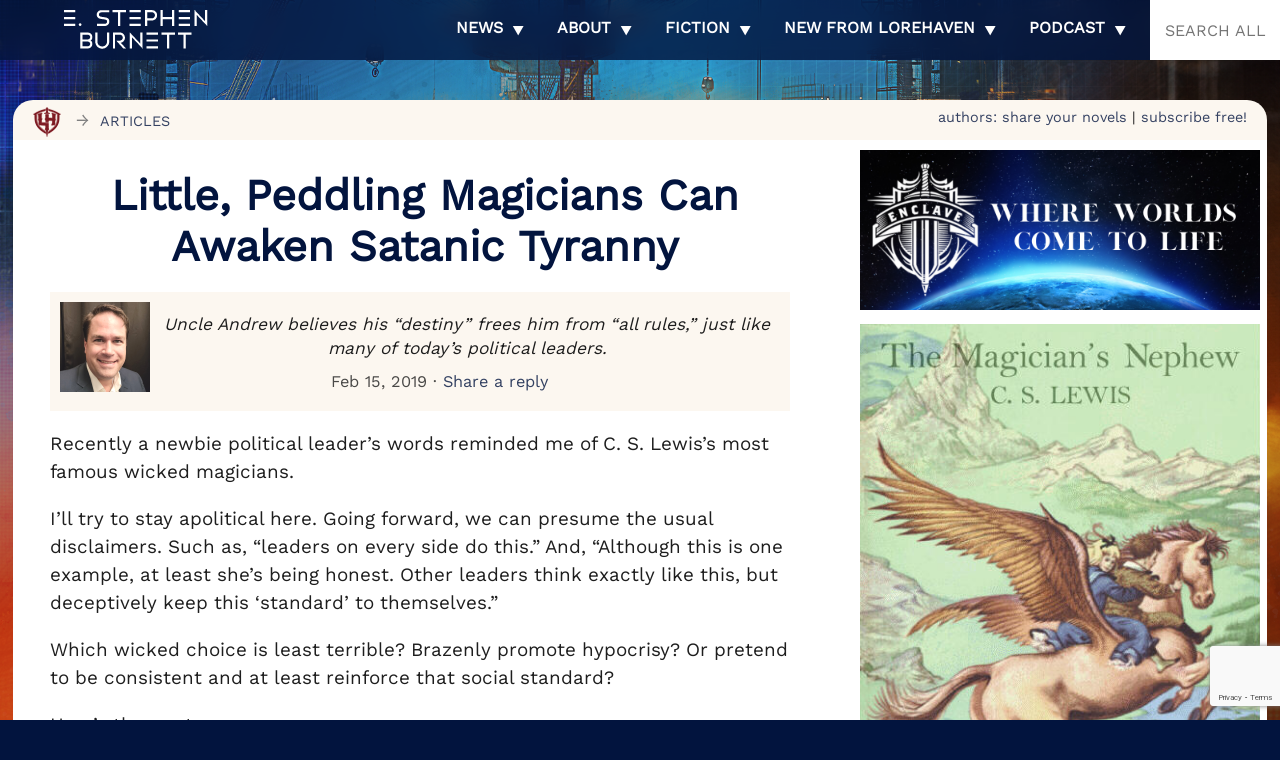

--- FILE ---
content_type: text/html; charset=utf-8
request_url: https://www.google.com/recaptcha/api2/anchor?ar=1&k=6LdkIV0UAAAAABtNVAAP99TC6f_18LiETnPK6ziX&co=aHR0cHM6Ly9lc3RlcGhlbmJ1cm5ldHQubG9yZWhhdmVuLmNvbTo0NDM.&hl=en&v=PoyoqOPhxBO7pBk68S4YbpHZ&size=invisible&anchor-ms=20000&execute-ms=30000&cb=316dwm1iqorh
body_size: 48709
content:
<!DOCTYPE HTML><html dir="ltr" lang="en"><head><meta http-equiv="Content-Type" content="text/html; charset=UTF-8">
<meta http-equiv="X-UA-Compatible" content="IE=edge">
<title>reCAPTCHA</title>
<style type="text/css">
/* cyrillic-ext */
@font-face {
  font-family: 'Roboto';
  font-style: normal;
  font-weight: 400;
  font-stretch: 100%;
  src: url(//fonts.gstatic.com/s/roboto/v48/KFO7CnqEu92Fr1ME7kSn66aGLdTylUAMa3GUBHMdazTgWw.woff2) format('woff2');
  unicode-range: U+0460-052F, U+1C80-1C8A, U+20B4, U+2DE0-2DFF, U+A640-A69F, U+FE2E-FE2F;
}
/* cyrillic */
@font-face {
  font-family: 'Roboto';
  font-style: normal;
  font-weight: 400;
  font-stretch: 100%;
  src: url(//fonts.gstatic.com/s/roboto/v48/KFO7CnqEu92Fr1ME7kSn66aGLdTylUAMa3iUBHMdazTgWw.woff2) format('woff2');
  unicode-range: U+0301, U+0400-045F, U+0490-0491, U+04B0-04B1, U+2116;
}
/* greek-ext */
@font-face {
  font-family: 'Roboto';
  font-style: normal;
  font-weight: 400;
  font-stretch: 100%;
  src: url(//fonts.gstatic.com/s/roboto/v48/KFO7CnqEu92Fr1ME7kSn66aGLdTylUAMa3CUBHMdazTgWw.woff2) format('woff2');
  unicode-range: U+1F00-1FFF;
}
/* greek */
@font-face {
  font-family: 'Roboto';
  font-style: normal;
  font-weight: 400;
  font-stretch: 100%;
  src: url(//fonts.gstatic.com/s/roboto/v48/KFO7CnqEu92Fr1ME7kSn66aGLdTylUAMa3-UBHMdazTgWw.woff2) format('woff2');
  unicode-range: U+0370-0377, U+037A-037F, U+0384-038A, U+038C, U+038E-03A1, U+03A3-03FF;
}
/* math */
@font-face {
  font-family: 'Roboto';
  font-style: normal;
  font-weight: 400;
  font-stretch: 100%;
  src: url(//fonts.gstatic.com/s/roboto/v48/KFO7CnqEu92Fr1ME7kSn66aGLdTylUAMawCUBHMdazTgWw.woff2) format('woff2');
  unicode-range: U+0302-0303, U+0305, U+0307-0308, U+0310, U+0312, U+0315, U+031A, U+0326-0327, U+032C, U+032F-0330, U+0332-0333, U+0338, U+033A, U+0346, U+034D, U+0391-03A1, U+03A3-03A9, U+03B1-03C9, U+03D1, U+03D5-03D6, U+03F0-03F1, U+03F4-03F5, U+2016-2017, U+2034-2038, U+203C, U+2040, U+2043, U+2047, U+2050, U+2057, U+205F, U+2070-2071, U+2074-208E, U+2090-209C, U+20D0-20DC, U+20E1, U+20E5-20EF, U+2100-2112, U+2114-2115, U+2117-2121, U+2123-214F, U+2190, U+2192, U+2194-21AE, U+21B0-21E5, U+21F1-21F2, U+21F4-2211, U+2213-2214, U+2216-22FF, U+2308-230B, U+2310, U+2319, U+231C-2321, U+2336-237A, U+237C, U+2395, U+239B-23B7, U+23D0, U+23DC-23E1, U+2474-2475, U+25AF, U+25B3, U+25B7, U+25BD, U+25C1, U+25CA, U+25CC, U+25FB, U+266D-266F, U+27C0-27FF, U+2900-2AFF, U+2B0E-2B11, U+2B30-2B4C, U+2BFE, U+3030, U+FF5B, U+FF5D, U+1D400-1D7FF, U+1EE00-1EEFF;
}
/* symbols */
@font-face {
  font-family: 'Roboto';
  font-style: normal;
  font-weight: 400;
  font-stretch: 100%;
  src: url(//fonts.gstatic.com/s/roboto/v48/KFO7CnqEu92Fr1ME7kSn66aGLdTylUAMaxKUBHMdazTgWw.woff2) format('woff2');
  unicode-range: U+0001-000C, U+000E-001F, U+007F-009F, U+20DD-20E0, U+20E2-20E4, U+2150-218F, U+2190, U+2192, U+2194-2199, U+21AF, U+21E6-21F0, U+21F3, U+2218-2219, U+2299, U+22C4-22C6, U+2300-243F, U+2440-244A, U+2460-24FF, U+25A0-27BF, U+2800-28FF, U+2921-2922, U+2981, U+29BF, U+29EB, U+2B00-2BFF, U+4DC0-4DFF, U+FFF9-FFFB, U+10140-1018E, U+10190-1019C, U+101A0, U+101D0-101FD, U+102E0-102FB, U+10E60-10E7E, U+1D2C0-1D2D3, U+1D2E0-1D37F, U+1F000-1F0FF, U+1F100-1F1AD, U+1F1E6-1F1FF, U+1F30D-1F30F, U+1F315, U+1F31C, U+1F31E, U+1F320-1F32C, U+1F336, U+1F378, U+1F37D, U+1F382, U+1F393-1F39F, U+1F3A7-1F3A8, U+1F3AC-1F3AF, U+1F3C2, U+1F3C4-1F3C6, U+1F3CA-1F3CE, U+1F3D4-1F3E0, U+1F3ED, U+1F3F1-1F3F3, U+1F3F5-1F3F7, U+1F408, U+1F415, U+1F41F, U+1F426, U+1F43F, U+1F441-1F442, U+1F444, U+1F446-1F449, U+1F44C-1F44E, U+1F453, U+1F46A, U+1F47D, U+1F4A3, U+1F4B0, U+1F4B3, U+1F4B9, U+1F4BB, U+1F4BF, U+1F4C8-1F4CB, U+1F4D6, U+1F4DA, U+1F4DF, U+1F4E3-1F4E6, U+1F4EA-1F4ED, U+1F4F7, U+1F4F9-1F4FB, U+1F4FD-1F4FE, U+1F503, U+1F507-1F50B, U+1F50D, U+1F512-1F513, U+1F53E-1F54A, U+1F54F-1F5FA, U+1F610, U+1F650-1F67F, U+1F687, U+1F68D, U+1F691, U+1F694, U+1F698, U+1F6AD, U+1F6B2, U+1F6B9-1F6BA, U+1F6BC, U+1F6C6-1F6CF, U+1F6D3-1F6D7, U+1F6E0-1F6EA, U+1F6F0-1F6F3, U+1F6F7-1F6FC, U+1F700-1F7FF, U+1F800-1F80B, U+1F810-1F847, U+1F850-1F859, U+1F860-1F887, U+1F890-1F8AD, U+1F8B0-1F8BB, U+1F8C0-1F8C1, U+1F900-1F90B, U+1F93B, U+1F946, U+1F984, U+1F996, U+1F9E9, U+1FA00-1FA6F, U+1FA70-1FA7C, U+1FA80-1FA89, U+1FA8F-1FAC6, U+1FACE-1FADC, U+1FADF-1FAE9, U+1FAF0-1FAF8, U+1FB00-1FBFF;
}
/* vietnamese */
@font-face {
  font-family: 'Roboto';
  font-style: normal;
  font-weight: 400;
  font-stretch: 100%;
  src: url(//fonts.gstatic.com/s/roboto/v48/KFO7CnqEu92Fr1ME7kSn66aGLdTylUAMa3OUBHMdazTgWw.woff2) format('woff2');
  unicode-range: U+0102-0103, U+0110-0111, U+0128-0129, U+0168-0169, U+01A0-01A1, U+01AF-01B0, U+0300-0301, U+0303-0304, U+0308-0309, U+0323, U+0329, U+1EA0-1EF9, U+20AB;
}
/* latin-ext */
@font-face {
  font-family: 'Roboto';
  font-style: normal;
  font-weight: 400;
  font-stretch: 100%;
  src: url(//fonts.gstatic.com/s/roboto/v48/KFO7CnqEu92Fr1ME7kSn66aGLdTylUAMa3KUBHMdazTgWw.woff2) format('woff2');
  unicode-range: U+0100-02BA, U+02BD-02C5, U+02C7-02CC, U+02CE-02D7, U+02DD-02FF, U+0304, U+0308, U+0329, U+1D00-1DBF, U+1E00-1E9F, U+1EF2-1EFF, U+2020, U+20A0-20AB, U+20AD-20C0, U+2113, U+2C60-2C7F, U+A720-A7FF;
}
/* latin */
@font-face {
  font-family: 'Roboto';
  font-style: normal;
  font-weight: 400;
  font-stretch: 100%;
  src: url(//fonts.gstatic.com/s/roboto/v48/KFO7CnqEu92Fr1ME7kSn66aGLdTylUAMa3yUBHMdazQ.woff2) format('woff2');
  unicode-range: U+0000-00FF, U+0131, U+0152-0153, U+02BB-02BC, U+02C6, U+02DA, U+02DC, U+0304, U+0308, U+0329, U+2000-206F, U+20AC, U+2122, U+2191, U+2193, U+2212, U+2215, U+FEFF, U+FFFD;
}
/* cyrillic-ext */
@font-face {
  font-family: 'Roboto';
  font-style: normal;
  font-weight: 500;
  font-stretch: 100%;
  src: url(//fonts.gstatic.com/s/roboto/v48/KFO7CnqEu92Fr1ME7kSn66aGLdTylUAMa3GUBHMdazTgWw.woff2) format('woff2');
  unicode-range: U+0460-052F, U+1C80-1C8A, U+20B4, U+2DE0-2DFF, U+A640-A69F, U+FE2E-FE2F;
}
/* cyrillic */
@font-face {
  font-family: 'Roboto';
  font-style: normal;
  font-weight: 500;
  font-stretch: 100%;
  src: url(//fonts.gstatic.com/s/roboto/v48/KFO7CnqEu92Fr1ME7kSn66aGLdTylUAMa3iUBHMdazTgWw.woff2) format('woff2');
  unicode-range: U+0301, U+0400-045F, U+0490-0491, U+04B0-04B1, U+2116;
}
/* greek-ext */
@font-face {
  font-family: 'Roboto';
  font-style: normal;
  font-weight: 500;
  font-stretch: 100%;
  src: url(//fonts.gstatic.com/s/roboto/v48/KFO7CnqEu92Fr1ME7kSn66aGLdTylUAMa3CUBHMdazTgWw.woff2) format('woff2');
  unicode-range: U+1F00-1FFF;
}
/* greek */
@font-face {
  font-family: 'Roboto';
  font-style: normal;
  font-weight: 500;
  font-stretch: 100%;
  src: url(//fonts.gstatic.com/s/roboto/v48/KFO7CnqEu92Fr1ME7kSn66aGLdTylUAMa3-UBHMdazTgWw.woff2) format('woff2');
  unicode-range: U+0370-0377, U+037A-037F, U+0384-038A, U+038C, U+038E-03A1, U+03A3-03FF;
}
/* math */
@font-face {
  font-family: 'Roboto';
  font-style: normal;
  font-weight: 500;
  font-stretch: 100%;
  src: url(//fonts.gstatic.com/s/roboto/v48/KFO7CnqEu92Fr1ME7kSn66aGLdTylUAMawCUBHMdazTgWw.woff2) format('woff2');
  unicode-range: U+0302-0303, U+0305, U+0307-0308, U+0310, U+0312, U+0315, U+031A, U+0326-0327, U+032C, U+032F-0330, U+0332-0333, U+0338, U+033A, U+0346, U+034D, U+0391-03A1, U+03A3-03A9, U+03B1-03C9, U+03D1, U+03D5-03D6, U+03F0-03F1, U+03F4-03F5, U+2016-2017, U+2034-2038, U+203C, U+2040, U+2043, U+2047, U+2050, U+2057, U+205F, U+2070-2071, U+2074-208E, U+2090-209C, U+20D0-20DC, U+20E1, U+20E5-20EF, U+2100-2112, U+2114-2115, U+2117-2121, U+2123-214F, U+2190, U+2192, U+2194-21AE, U+21B0-21E5, U+21F1-21F2, U+21F4-2211, U+2213-2214, U+2216-22FF, U+2308-230B, U+2310, U+2319, U+231C-2321, U+2336-237A, U+237C, U+2395, U+239B-23B7, U+23D0, U+23DC-23E1, U+2474-2475, U+25AF, U+25B3, U+25B7, U+25BD, U+25C1, U+25CA, U+25CC, U+25FB, U+266D-266F, U+27C0-27FF, U+2900-2AFF, U+2B0E-2B11, U+2B30-2B4C, U+2BFE, U+3030, U+FF5B, U+FF5D, U+1D400-1D7FF, U+1EE00-1EEFF;
}
/* symbols */
@font-face {
  font-family: 'Roboto';
  font-style: normal;
  font-weight: 500;
  font-stretch: 100%;
  src: url(//fonts.gstatic.com/s/roboto/v48/KFO7CnqEu92Fr1ME7kSn66aGLdTylUAMaxKUBHMdazTgWw.woff2) format('woff2');
  unicode-range: U+0001-000C, U+000E-001F, U+007F-009F, U+20DD-20E0, U+20E2-20E4, U+2150-218F, U+2190, U+2192, U+2194-2199, U+21AF, U+21E6-21F0, U+21F3, U+2218-2219, U+2299, U+22C4-22C6, U+2300-243F, U+2440-244A, U+2460-24FF, U+25A0-27BF, U+2800-28FF, U+2921-2922, U+2981, U+29BF, U+29EB, U+2B00-2BFF, U+4DC0-4DFF, U+FFF9-FFFB, U+10140-1018E, U+10190-1019C, U+101A0, U+101D0-101FD, U+102E0-102FB, U+10E60-10E7E, U+1D2C0-1D2D3, U+1D2E0-1D37F, U+1F000-1F0FF, U+1F100-1F1AD, U+1F1E6-1F1FF, U+1F30D-1F30F, U+1F315, U+1F31C, U+1F31E, U+1F320-1F32C, U+1F336, U+1F378, U+1F37D, U+1F382, U+1F393-1F39F, U+1F3A7-1F3A8, U+1F3AC-1F3AF, U+1F3C2, U+1F3C4-1F3C6, U+1F3CA-1F3CE, U+1F3D4-1F3E0, U+1F3ED, U+1F3F1-1F3F3, U+1F3F5-1F3F7, U+1F408, U+1F415, U+1F41F, U+1F426, U+1F43F, U+1F441-1F442, U+1F444, U+1F446-1F449, U+1F44C-1F44E, U+1F453, U+1F46A, U+1F47D, U+1F4A3, U+1F4B0, U+1F4B3, U+1F4B9, U+1F4BB, U+1F4BF, U+1F4C8-1F4CB, U+1F4D6, U+1F4DA, U+1F4DF, U+1F4E3-1F4E6, U+1F4EA-1F4ED, U+1F4F7, U+1F4F9-1F4FB, U+1F4FD-1F4FE, U+1F503, U+1F507-1F50B, U+1F50D, U+1F512-1F513, U+1F53E-1F54A, U+1F54F-1F5FA, U+1F610, U+1F650-1F67F, U+1F687, U+1F68D, U+1F691, U+1F694, U+1F698, U+1F6AD, U+1F6B2, U+1F6B9-1F6BA, U+1F6BC, U+1F6C6-1F6CF, U+1F6D3-1F6D7, U+1F6E0-1F6EA, U+1F6F0-1F6F3, U+1F6F7-1F6FC, U+1F700-1F7FF, U+1F800-1F80B, U+1F810-1F847, U+1F850-1F859, U+1F860-1F887, U+1F890-1F8AD, U+1F8B0-1F8BB, U+1F8C0-1F8C1, U+1F900-1F90B, U+1F93B, U+1F946, U+1F984, U+1F996, U+1F9E9, U+1FA00-1FA6F, U+1FA70-1FA7C, U+1FA80-1FA89, U+1FA8F-1FAC6, U+1FACE-1FADC, U+1FADF-1FAE9, U+1FAF0-1FAF8, U+1FB00-1FBFF;
}
/* vietnamese */
@font-face {
  font-family: 'Roboto';
  font-style: normal;
  font-weight: 500;
  font-stretch: 100%;
  src: url(//fonts.gstatic.com/s/roboto/v48/KFO7CnqEu92Fr1ME7kSn66aGLdTylUAMa3OUBHMdazTgWw.woff2) format('woff2');
  unicode-range: U+0102-0103, U+0110-0111, U+0128-0129, U+0168-0169, U+01A0-01A1, U+01AF-01B0, U+0300-0301, U+0303-0304, U+0308-0309, U+0323, U+0329, U+1EA0-1EF9, U+20AB;
}
/* latin-ext */
@font-face {
  font-family: 'Roboto';
  font-style: normal;
  font-weight: 500;
  font-stretch: 100%;
  src: url(//fonts.gstatic.com/s/roboto/v48/KFO7CnqEu92Fr1ME7kSn66aGLdTylUAMa3KUBHMdazTgWw.woff2) format('woff2');
  unicode-range: U+0100-02BA, U+02BD-02C5, U+02C7-02CC, U+02CE-02D7, U+02DD-02FF, U+0304, U+0308, U+0329, U+1D00-1DBF, U+1E00-1E9F, U+1EF2-1EFF, U+2020, U+20A0-20AB, U+20AD-20C0, U+2113, U+2C60-2C7F, U+A720-A7FF;
}
/* latin */
@font-face {
  font-family: 'Roboto';
  font-style: normal;
  font-weight: 500;
  font-stretch: 100%;
  src: url(//fonts.gstatic.com/s/roboto/v48/KFO7CnqEu92Fr1ME7kSn66aGLdTylUAMa3yUBHMdazQ.woff2) format('woff2');
  unicode-range: U+0000-00FF, U+0131, U+0152-0153, U+02BB-02BC, U+02C6, U+02DA, U+02DC, U+0304, U+0308, U+0329, U+2000-206F, U+20AC, U+2122, U+2191, U+2193, U+2212, U+2215, U+FEFF, U+FFFD;
}
/* cyrillic-ext */
@font-face {
  font-family: 'Roboto';
  font-style: normal;
  font-weight: 900;
  font-stretch: 100%;
  src: url(//fonts.gstatic.com/s/roboto/v48/KFO7CnqEu92Fr1ME7kSn66aGLdTylUAMa3GUBHMdazTgWw.woff2) format('woff2');
  unicode-range: U+0460-052F, U+1C80-1C8A, U+20B4, U+2DE0-2DFF, U+A640-A69F, U+FE2E-FE2F;
}
/* cyrillic */
@font-face {
  font-family: 'Roboto';
  font-style: normal;
  font-weight: 900;
  font-stretch: 100%;
  src: url(//fonts.gstatic.com/s/roboto/v48/KFO7CnqEu92Fr1ME7kSn66aGLdTylUAMa3iUBHMdazTgWw.woff2) format('woff2');
  unicode-range: U+0301, U+0400-045F, U+0490-0491, U+04B0-04B1, U+2116;
}
/* greek-ext */
@font-face {
  font-family: 'Roboto';
  font-style: normal;
  font-weight: 900;
  font-stretch: 100%;
  src: url(//fonts.gstatic.com/s/roboto/v48/KFO7CnqEu92Fr1ME7kSn66aGLdTylUAMa3CUBHMdazTgWw.woff2) format('woff2');
  unicode-range: U+1F00-1FFF;
}
/* greek */
@font-face {
  font-family: 'Roboto';
  font-style: normal;
  font-weight: 900;
  font-stretch: 100%;
  src: url(//fonts.gstatic.com/s/roboto/v48/KFO7CnqEu92Fr1ME7kSn66aGLdTylUAMa3-UBHMdazTgWw.woff2) format('woff2');
  unicode-range: U+0370-0377, U+037A-037F, U+0384-038A, U+038C, U+038E-03A1, U+03A3-03FF;
}
/* math */
@font-face {
  font-family: 'Roboto';
  font-style: normal;
  font-weight: 900;
  font-stretch: 100%;
  src: url(//fonts.gstatic.com/s/roboto/v48/KFO7CnqEu92Fr1ME7kSn66aGLdTylUAMawCUBHMdazTgWw.woff2) format('woff2');
  unicode-range: U+0302-0303, U+0305, U+0307-0308, U+0310, U+0312, U+0315, U+031A, U+0326-0327, U+032C, U+032F-0330, U+0332-0333, U+0338, U+033A, U+0346, U+034D, U+0391-03A1, U+03A3-03A9, U+03B1-03C9, U+03D1, U+03D5-03D6, U+03F0-03F1, U+03F4-03F5, U+2016-2017, U+2034-2038, U+203C, U+2040, U+2043, U+2047, U+2050, U+2057, U+205F, U+2070-2071, U+2074-208E, U+2090-209C, U+20D0-20DC, U+20E1, U+20E5-20EF, U+2100-2112, U+2114-2115, U+2117-2121, U+2123-214F, U+2190, U+2192, U+2194-21AE, U+21B0-21E5, U+21F1-21F2, U+21F4-2211, U+2213-2214, U+2216-22FF, U+2308-230B, U+2310, U+2319, U+231C-2321, U+2336-237A, U+237C, U+2395, U+239B-23B7, U+23D0, U+23DC-23E1, U+2474-2475, U+25AF, U+25B3, U+25B7, U+25BD, U+25C1, U+25CA, U+25CC, U+25FB, U+266D-266F, U+27C0-27FF, U+2900-2AFF, U+2B0E-2B11, U+2B30-2B4C, U+2BFE, U+3030, U+FF5B, U+FF5D, U+1D400-1D7FF, U+1EE00-1EEFF;
}
/* symbols */
@font-face {
  font-family: 'Roboto';
  font-style: normal;
  font-weight: 900;
  font-stretch: 100%;
  src: url(//fonts.gstatic.com/s/roboto/v48/KFO7CnqEu92Fr1ME7kSn66aGLdTylUAMaxKUBHMdazTgWw.woff2) format('woff2');
  unicode-range: U+0001-000C, U+000E-001F, U+007F-009F, U+20DD-20E0, U+20E2-20E4, U+2150-218F, U+2190, U+2192, U+2194-2199, U+21AF, U+21E6-21F0, U+21F3, U+2218-2219, U+2299, U+22C4-22C6, U+2300-243F, U+2440-244A, U+2460-24FF, U+25A0-27BF, U+2800-28FF, U+2921-2922, U+2981, U+29BF, U+29EB, U+2B00-2BFF, U+4DC0-4DFF, U+FFF9-FFFB, U+10140-1018E, U+10190-1019C, U+101A0, U+101D0-101FD, U+102E0-102FB, U+10E60-10E7E, U+1D2C0-1D2D3, U+1D2E0-1D37F, U+1F000-1F0FF, U+1F100-1F1AD, U+1F1E6-1F1FF, U+1F30D-1F30F, U+1F315, U+1F31C, U+1F31E, U+1F320-1F32C, U+1F336, U+1F378, U+1F37D, U+1F382, U+1F393-1F39F, U+1F3A7-1F3A8, U+1F3AC-1F3AF, U+1F3C2, U+1F3C4-1F3C6, U+1F3CA-1F3CE, U+1F3D4-1F3E0, U+1F3ED, U+1F3F1-1F3F3, U+1F3F5-1F3F7, U+1F408, U+1F415, U+1F41F, U+1F426, U+1F43F, U+1F441-1F442, U+1F444, U+1F446-1F449, U+1F44C-1F44E, U+1F453, U+1F46A, U+1F47D, U+1F4A3, U+1F4B0, U+1F4B3, U+1F4B9, U+1F4BB, U+1F4BF, U+1F4C8-1F4CB, U+1F4D6, U+1F4DA, U+1F4DF, U+1F4E3-1F4E6, U+1F4EA-1F4ED, U+1F4F7, U+1F4F9-1F4FB, U+1F4FD-1F4FE, U+1F503, U+1F507-1F50B, U+1F50D, U+1F512-1F513, U+1F53E-1F54A, U+1F54F-1F5FA, U+1F610, U+1F650-1F67F, U+1F687, U+1F68D, U+1F691, U+1F694, U+1F698, U+1F6AD, U+1F6B2, U+1F6B9-1F6BA, U+1F6BC, U+1F6C6-1F6CF, U+1F6D3-1F6D7, U+1F6E0-1F6EA, U+1F6F0-1F6F3, U+1F6F7-1F6FC, U+1F700-1F7FF, U+1F800-1F80B, U+1F810-1F847, U+1F850-1F859, U+1F860-1F887, U+1F890-1F8AD, U+1F8B0-1F8BB, U+1F8C0-1F8C1, U+1F900-1F90B, U+1F93B, U+1F946, U+1F984, U+1F996, U+1F9E9, U+1FA00-1FA6F, U+1FA70-1FA7C, U+1FA80-1FA89, U+1FA8F-1FAC6, U+1FACE-1FADC, U+1FADF-1FAE9, U+1FAF0-1FAF8, U+1FB00-1FBFF;
}
/* vietnamese */
@font-face {
  font-family: 'Roboto';
  font-style: normal;
  font-weight: 900;
  font-stretch: 100%;
  src: url(//fonts.gstatic.com/s/roboto/v48/KFO7CnqEu92Fr1ME7kSn66aGLdTylUAMa3OUBHMdazTgWw.woff2) format('woff2');
  unicode-range: U+0102-0103, U+0110-0111, U+0128-0129, U+0168-0169, U+01A0-01A1, U+01AF-01B0, U+0300-0301, U+0303-0304, U+0308-0309, U+0323, U+0329, U+1EA0-1EF9, U+20AB;
}
/* latin-ext */
@font-face {
  font-family: 'Roboto';
  font-style: normal;
  font-weight: 900;
  font-stretch: 100%;
  src: url(//fonts.gstatic.com/s/roboto/v48/KFO7CnqEu92Fr1ME7kSn66aGLdTylUAMa3KUBHMdazTgWw.woff2) format('woff2');
  unicode-range: U+0100-02BA, U+02BD-02C5, U+02C7-02CC, U+02CE-02D7, U+02DD-02FF, U+0304, U+0308, U+0329, U+1D00-1DBF, U+1E00-1E9F, U+1EF2-1EFF, U+2020, U+20A0-20AB, U+20AD-20C0, U+2113, U+2C60-2C7F, U+A720-A7FF;
}
/* latin */
@font-face {
  font-family: 'Roboto';
  font-style: normal;
  font-weight: 900;
  font-stretch: 100%;
  src: url(//fonts.gstatic.com/s/roboto/v48/KFO7CnqEu92Fr1ME7kSn66aGLdTylUAMa3yUBHMdazQ.woff2) format('woff2');
  unicode-range: U+0000-00FF, U+0131, U+0152-0153, U+02BB-02BC, U+02C6, U+02DA, U+02DC, U+0304, U+0308, U+0329, U+2000-206F, U+20AC, U+2122, U+2191, U+2193, U+2212, U+2215, U+FEFF, U+FFFD;
}

</style>
<link rel="stylesheet" type="text/css" href="https://www.gstatic.com/recaptcha/releases/PoyoqOPhxBO7pBk68S4YbpHZ/styles__ltr.css">
<script nonce="bqYXi2-aHPCbGtFceTYHZg" type="text/javascript">window['__recaptcha_api'] = 'https://www.google.com/recaptcha/api2/';</script>
<script type="text/javascript" src="https://www.gstatic.com/recaptcha/releases/PoyoqOPhxBO7pBk68S4YbpHZ/recaptcha__en.js" nonce="bqYXi2-aHPCbGtFceTYHZg">
      
    </script></head>
<body><div id="rc-anchor-alert" class="rc-anchor-alert"></div>
<input type="hidden" id="recaptcha-token" value="[base64]">
<script type="text/javascript" nonce="bqYXi2-aHPCbGtFceTYHZg">
      recaptcha.anchor.Main.init("[\x22ainput\x22,[\x22bgdata\x22,\x22\x22,\[base64]/[base64]/MjU1Ong/[base64]/[base64]/[base64]/[base64]/[base64]/[base64]/[base64]/[base64]/[base64]/[base64]/[base64]/[base64]/[base64]/[base64]/[base64]\\u003d\x22,\[base64]\\u003d\x22,\x22w4tzV8ODRV/CnMKoPmtZM8OHEnLDrcO3ZyLCh8KZw7HDlcOzPMKxLMKLSmV4FArDvcK1NhfCkMKBw6/[base64]/ChXPDl8KDw5rChTXDqgLDihvDosK9wqzCi8ONKMKnw6cvN8OKfsKwIsOOO8Kew4oWw7oRw4fDsMKqwpBEFcKww6jDnitwb8Kow6l6wocNw517w7xdTsKTBsO4LcOtIRk0dhVzUj7DvjXDjcKZBsOkwq1MYyMRP8OXwonDlCrDl3tPGsKow4zCjcODw5bDl8K/NMOsw7XDvTnCtMOfwpLDvmYsJMOawoRhwqIjwq11wpENwrp5wqlsC1NZBMKAfsKMw7FCWcKnwrnDuMKQw7vDpMK3PcKaOhTDgsKMQyd6FcOmcgnDvcK5bMOqHhpwOcOYGXUrwpDDuzcaVMK9w7Amw7zCgsKBwoPCm8Kuw4vCmQ/CmVXCqMKdOyY9RTAswq/[base64]/Cqi8dI13Cs0bCrsKjw63Cj0LDpEUMdwwvOMKywqFKwrnDu8K5woTDv0nCqzUgwosXWcKswqXDj8KXw6rCsBU/[base64]/[base64]/CncKSJcO/I8KtwqzDt8OnwrArMsOcwqR5SXHDi8K6EwzCumRoF2LDm8O2w4XDiMOzwrlawrzCncKCw7Vww4tdw4g9wo3CtgRlw4ktwrUPw7xAeMO3LcOSNcKmw6ZgO8Kuwq8mWsOlw6pJwqhnwpJCw7HDhsOCO8OWwrbCiRFNwrt0w4dHdQx7w7/[base64]/CojPDhcOvGsKtwrvDtmLDvsKOwqvCmW4gbMK4OcKjw4nDvX3DucK5R8KAw5rCk8KYLVpFwrLCq3nDtA/DiWt6RcOGX2lVFcKPw5rCqcKEV1vCuijDhS7CscKiw6QpwpEwe8O0w4zDnsOpwqwNwqBhK8ObCG1CwpEBX2rDocO6f8OLw5fCtGAgISrDoSPDl8K+w5/ClcOiwqnDmwkuw7LDnmzCscOGw4gUwp7CqQliRMKhOcKWw5/CjsOKAynCikl5w4TCn8OKwoFmw67Dp1/[base64]/Dt2nCgAxTw7tQZ8OjPmJTUMOewpzCrFt0wotDwpLCmApuw7vDtGkIZCzCncOTwqA1UcOfw4zCq8OrwrBdBXjDriU9M2gkQ8OZcl0HBgfCpMOJZRVOTGpIw6PCm8O5wqTCnMOFeSAdMMKiw48GwoAQwprDsMK+EkvDiEBIAMOhZDrDkMKjMBfCvcOgCsKRwrpywqrDlg/DvnTCmBnClUbCnUnDn8K9MRtQwpxfw4Y9JsK/QMKnPwx0NCvCiyLDl0bDpV7DmULDrsKEwrRXwrrCgMKzM1LDpATCtMKeIBnCqErDqsKAw7QdDcKZL044w4XChWfDmQnDrMKuXsOkwp/DuyA4U3nCnwjDqHbCljQNeyjDhMKxwqo5w7HDisKIUxDDrjt/[base64]/DmsOtWD/DrsKpbxF0P8KDw6TDlMKlw5nCvjzCl8OHEWnCjsKEw7g2w7vDnSDCpMOwd8K6w5c5KzEXworCmx1tbRzDlzQ7QgUfw6AHw5jChcOTw7EpLzwmLBIlwojDoBrCrWppBMKRDxrDhMO3alTDkhnDqsKrYxt6YMK/w5/Dm1wQw7vCmsO1WMOaw7nCucOIw6REw5DDg8KHbhnDpUx8wonDhMOKwpAEdxvClMO/[base64]/CtwzDlMOWbgTCkcKfw4jDrMOlw6wlwpvCiMO1CUkXw6TCu0LChRvCjkgnaxoxYgIqwqTCscO3woQxw6vCocKXSELCp8KzGRLCuFDDrm3DpiQDwr4ywrfCgkl1w6LDs0NDOXHDvy5Jf2PDjjMZw7nCn8OxGMOzwojClcK1b8OvZsK+wr1Lw7xnwq3Ctw/[base64]/Cr8KiNsOpHsO2wr7DoRjCmTNTw4XDr8OrKRbDhgQUWyLDjncJAmFCWW3DhFhKwo9Nw5oHKlZ8wq14asKXesKOI8OcwqrCq8KswpLCmWPCmxN8w7RRwqwaJDvCqn/CpEkMIcOsw6IMBn3ClMKMVsKzKcKqRMKcGMO1w6nDhW/[base64]/woVmwpA8K2fCgRxjwp49w49LWS7CoQIJHsOrchwZRQXDoMKaw6XCpV/CsMKRw5dbHcOuCMO4wo0ww6/[base64]/[base64]/DuEAmHAkrw4AAwrx+AlpEX8OBw4XCvsKvw7jCrxbDrToGAcOeYcO8TsO3w7PCgMOGQBbDuF5eOzLDtsONMcO2OmcEb8OqHFbDisO7DsK/wr3Cn8OnNMKAwrHDnmXDkSPCuUnCocOZw6/Dl8OjDU8oXkZQR0/CksO6w6bChsKyworDjcKNTsK5Hx18I1Bpw487VcKYcT/DjcOCwo8rw67CsmYzwrfDscKvwpnCggrDgcOFw5LCssKuwrQVw5RAFMKnw43Ds8O/[base64]/CnQPDpcOrD8OIdQzDu8Otwr9owqUywqjDv8OTwrzDpEAPw4wpw7Q5csKvJcOnQjooe8Kvw6XCmh9/[base64]/Dtl3Ds8KQw7R4YcOrw4Qnw4/DqFZPw5kJICbDggfDgMKrwpx2FEzCmHbDgsOBY1vDpV0fNwB4wogfAsKfw6PCpsK1U8KEEWVFYAcawqlEw6LCp8OHOkRgVcKZwrg2wrRjHU4bOVvDicK/clYfag7DrMOpw6LDoQ3CvsOOexxlNi7DqsOnDTrCucKyw6jDvh3DswwVZcKmw6Rew6TDinsuwoPDh3ZTcsOUw49Cwr5fw6U5SsKtS8KaXcKwXMK0wqIkwrsjw5Y9bsO7IsOWFMOkw6jCrsKFwp3DkB1nw6PDl2EYIcOyE8K6SMKNccO7NGlWAMO8wpHDicO/wqjDgsKBPHkVUMKSeyBZwrLDpsOywo/DmcKnWsOZKBINQSknbmNXV8OORsKMwobCmcKrwqUIw43Ck8Okw5t8PMO1YsOQLsOiw5Y9w6LCkMOPwpTDlcOPwr0pEEvCqHbCmsOMWWPCscK0w5TDiAvDkEnCncK/wpx5OMOpY8Oxw4TCoQ3DoAlrwqvCn8KVUsOZw4vCo8OHwqEjR8O7w4TDn8OkEcKEwqAMQsKQeC/[base64]/DlBzDhiZhw5IsbnTCmsOjw4jDgcKHwqoUWCw5w41Ow43Cu8Ozw6gOw7UfwqvCgl0Iw7Vsw5MDw7o+w5dbwrzCh8K0AWfCv2YtwpFyeQk+woTCgMKSIcK9Kn/DmMKXZ8KQwpPDrMOICcKUw6LChcOywpQ+w4JRDsKPw5IhwpEiG0d0TnM0J8KRfk/DkMKiaMO+S8KEw7Ihw4VaZiMraMO2wrbDtTJeesOaw7vCrsOiwr7DhCICwqrCnUluwoE6w4V6w7/DrsOuwpIuTcK2MEpKCxLChS02w698FQJaw5rCmsOQw4vChkZlw4vDkcOpdhfCpcKnwqbCucO7wonDqnzDlsKYCcOrV8KQw4nCsMKyw43Cv8KVw7vCtsORwqd9aCgmwq/DhRvCpSBNMMOTRcK/wpnCp8OZw4g8wr/ChsKkw4MJYiBMSwJXwrtRw6LCh8OEb8KsRVDCmMKLwqLCg8ODAMKhBcOZQMKtecK5XwrDu1jCtgzDlEjCj8O7MTTDpgzDj8K5w6kDw4/DsidRwofDlsO1X8KJYVlDclIyw4h+RcKIwqnDlCROL8KUw4A+w7AsTk/CiltyRFI/OBfCunwNTm7DhGrDv2VCw7nDv0JTw6/DoMK4fX5Fwr3CncKqw71Iw7Nvw5B0ScO0wqLClnHDt1XCjyQfwrTDkXrDqcKawp0SwqxgS8OhwqvDicO/w4Zmw70LwoXDhhnCtkZXeCzDjMONw5vCn8OGMcKdw4TCoXPDvcOfM8KEIi98w4DCkcOXYnQlQ8OBVxkew6gCw6AWw4cnC8OpTnLCq8KNwqENVMKBNy52w615woHCsRcSTcO2KhfCisK9bAPCr8OFNhpfwpVSw6ZPQ8KYw57CnsOFGsOXSwUNw5/DncO/w5dQa8KGwo58woLDqhAkbMORS3HDrMORSiLDtEXCk1bCr8KbwrHChcKZLjrDk8O+OVVGwqUYC2dGw7sqEDjChh/Ds2c8NMOWfMKmw63DkWbDlsOSw5bDkm7Drn/[base64]/DnsKoAcK1LMKAJcKYwrQXwpvDojvCvArDlkF8wq7CqsK7cTRsw5t2b8ONVsOvw69TBcOKF39SBEdYwol/SjzDlwrCiMOmbRHCv8O+woPDpcKLJyZWwofCk8OTw4rCilnCoicrYDB2JcK6WsO/CcO+IcKrwoYEw7/CmcOdPcOlYgfDrGgwwrgKD8K/woLDmsOOw5I2w40GLl7DryPCmyDDrDTDgitnw505PSMkNnxmw5ElZcKMwpTDiGbCucOyLlnDiDTDux7CnlBlb0I6Hjgvw7V0KMK/asO9w5Nad0HCnMOXw6TDryLCtsOUVyROFWvCv8KQwoESwqsbwqLDk01+Z8KfFcK5SXnCg3UswpDDj8OJwpE1wpVvVsOqw5Zow6UkwpkbbcKXw5/[base64]/[base64]/Cv8Kwwr8owqdRYHPCpcOqNjw2wrjCjBfDtHjDqE11PRBIw7HDmnsjMUTDvE3CisOqLDdww4ZcDxYYccKZGcOEGV7DvVHDtcOtw7ALw5dfUXBSw7kaw4TCnwDDt08vAcOsBWE5wpNgRMKcPMOFw6rCqS9Qwq8Sw5/[base64]/N8K3LwJDw5vDoE0aw717VUbCiBJkw6xFwrVgw7w2TTvCpy/Cq8Oow6HChsOMwr3CjErCh8Kywollw4s6w5Bwc8OhfMOWTsOJbiPCksKSw4jDjwTDq8KWw4AmwpPCs3DDtcONwrvDo8O4w5nCv8OefsONLMOhZBl3wrojwodHVE/DlknCijrDvMOswp40OsOrDWASwq9AD8OWGA05w5rDg8Kuw4jChsKOw78TRcOrwpXCiwPDqMO3c8OrPRnCi8OSVxjCkcKFwqN0wqDCmsONwrItMDLCv8K/ShkUw5vCiSsGw7jCji5fbU84w6VwwrZsTMOdAlHCqX3DmsK9wr3DsQdXw5TDoMKMw4rCksO1dcOjcX/ClMKIwrTCosODw4RkwoLCg2EgLVY3w7LDjcKlPi1kFcK7w5RobWHCjMOwDVzCiGJTwrMfwrVmwphtCA8Iw43Dg8KSbmDDkzwwwpnCvDNvfsOAw6DCoMKBwp1lw5laSMOAbF/CoCfCnW8AAMKhwr4Aw4bDqB5iw6wxRsKqw6fCu8KrCSrDh0FZwpLCh0xgwqhaQnLDiB3Ct8Kdw7HCpmbCvhDDijB6bsOgwp/ClcKdwqjCti8gw7nDu8OSdhfDi8Oyw63CoMO4aQkHwq7Ctw8mE3wnw7nDrcO/[base64]/CinHDrSLDkWvDmsOFMClsUyQ9wqDDg20Fw6bCgMO1w5U/wqbCvcOGUEUFw6xAwp13R8KJKFTCrl/DksKZQEwIPVHDisK8TyPCtn0Hw6d6wrk5BhwRZEDCosKpUlLCn8KeGMKeRcO1w7FTXcOEc1cdw4PDgVTDjCQiw70VGwp+w51VwqrDmk/DvzMwJEtVw4vCuMKUw6skw4RlE8K4w6A6wqzClMK1w63DnCDCgcO1w7DDuBEKbyHDrsOvw5NhL8OFwrlsw4XChwZmw7VNYV9OHMOlwo8Iwr7CocKjwolCT8KyesKIf8KKYWpBw4tUw6PCsMOnwqjCpx/[base64]/[base64]/WcOhw4AnwqgGWsKHw7sGUcOyCW08IcKgB8OIVx0fw4gUwrbCusO/wrt+wpfCnB7DgzthUTrCsDnDosKYw6pZwovDjmTCuz0mwrjCtMKDw7XCkjESwonDvHfCksK4SsKnw7nDm8KQwr/DrWQPwq9owrvCk8O0FcKmwrHDsT4vLgFyRsKEw7lmWXlxw50GWsK3w7fDo8OtASHCjsOkXMK8AMOHM3A+w5PClMKxcW/[base64]/CtBc+w5XCiGvCksOIVMKhECI8f8KuwpYMw7A1LsOqR8OkGnXDucKzbTUMwpbCijsPaMOZw7XCoMOQw67DqsO6w6gEw7YqwpJpwr10w6DCvHZUwoxMbzbCl8OdKcOGw4xqwojDhmNWwqZYw7/DsQfDqxTCqsKrwq12GMK4NsKtFifCusK0asOtw6RRwpbDqExGwo1aGEHDik9iw6wBY0VTXRjCgMKTwqTCusKAdj9xwqTChHVjYsOfFjRaw6Epw5bCtEjDoFPDtm/CvMOqwqUrw7RQwpzCt8OBRMOaVGvCuMK6woYkw4VEw5MNw6JTw6gRwpBYw7Q8M0B7wr8+QUEQRi3CjXsuw73DscKSw6zCgMK4b8OfLsOSw4lIwppBRmnClRYoPHotwqPDkS1Mw4nDucKyw4owdDxTwpTDqsKYXEvDmMKFXMKDcT/CqHhLBwrDhsOdU21GM8KbHmXDg8KRCsK8JgbDqkJJw7XCg8K8QsOVwoDCk1XCusKqWxTDkxZqwqRlw5Jgw5h6XcOPFAApexAkw7VZAA/[base64]/ZTHDscOCEDdseCIFAMOcDsOeNHcuE8OpwqfDm05Ow6g/QVnClVlxw6DCqXPDnMKHNyslw7TCl39vwrvCoA10YHnDgE7CjALCrcOkwqbDjMOlbnDDkSPDr8OHHGhCw5TCgnkCwrUkFcKJMMOgTA10wppYY8KVCkg8wrcjwrDDkMKrBcOVWCLCuxbCuQDDqGTDs8Onw4fDmMKGwpBMGMODIAZXblBUBBvCvxzCtz/[base64]/Cij/DngwKfiwjGUvCimTCpsKKfyltwpbDtMKvBhU7CsOsB30uwrZPw7l/YsOLw7LDmjAzwoUsDVPDrxvDs8O6w5AsNcKcYcO7wqEjZwDDjsKHwq7DlcKxw5zDpsOsbzPDrMK1X8KDwpQcUmgYehnCjMKLw4/DrcKEwpLDiT5wHWVVbiDCpsK/[base64]/wozCjMK7BETCt3hjUsKYw4/[base64]/DjDTDqsKGwrnDtcKswpBAczPCiE5GwrkgAsKFwoPCllYgDVjDlsOlDcKxc1cfw4jDqQzChmMaw7xnw6LCsMKEUAl1D2h/VMOcQMO7fsKHw43CocODwo0FwogAS3nCocOGPAgHwr3DscKrdSQ3Z8KbAG/CpUEGwq8PBMORw7Avwp5oP2NCAwMZw5MJKcK2w4DDqD1MeTjCgcKiUWPCosOmw70fPFBNF0jCiULChcKZw6XDo8KbD8Kxw6xZw73CmMOOe8KOa8OGAR5mw4tRPMOkwq9sw4vDlV7Cu8KGIsKewqXCnEbCoGzCvcKHZVpTwpo6UzvCkn7DlQXCgcKUNTBxwr/DmUPCv8O3w6TDgcKLByQNacOpwqzCnWbDgcKLIWt2w6IDwqXDuWLDqSBDV8O9w6vChsO/JgHDucKwTCvDicOhUWLCiMOjXFvCvU42PsKRY8OAwrjDl8KEwoTDqWbDmcKHwqZsW8OhwqtJwrjClF7DryHDmsKhLQjCsA/ClcOAIFHCscOzw6fCvXhFJMKoUw/DkMKKZsOSYcOvw4ofwpwtworCkcKjwp/CjsKUwpgHwrHClMO2wpLDrmTDu1VCWD1QS2hWwo58CcO6wodewr/DlVwtMHfCkXJaw7kFwrVWw6jCnxTCgHQUw47CiGUbwpzDkXnDtGtlw7R9w4Y/wrMLakTDpMKyPsK9w4XCrsOrwq4IwrJMd08KQwozf2vChgwuWsOOw6/Cnh4hGljCrBI/SsKJw6fDgMO/[base64]/CpsK6w65swrLCuEvDhsKQdMO0w4hZwq7CswTCoEIRaUzCmMKFw7pyVwXCmnbDk8OjVGLDqCg4MzXDlgrDi8OSw7oXXjRjKMOcw4TDuU0Nwq/[base64]/XsOeSm56NHoDw49/[base64]/w7p0G8Odw7zDl18mw5jCiynDnQ9FMSEOw40taMOkwqLCv27DqcO7w5XDmixfJMO3QsOgM07Dn2TDsxpwLB3Ds2hgCMO/BSnDnsOiwogIM3PCjWTDuivClMOtB8KdOcKOw7XDuMOYwqMyIkp3wpPCksOFMMOZHxggw5k4w67DlRIdw6TCgcK0wpnCuMOow5whNV0tO8OyX8K+w7zCo8KUBzjDjcKIw54tXsKswrdVw5wVw5PCjcOXDsKqCXppesKKbx/Ct8K6Ans/wownwr5MVsOQRsKVSxpTw6Uww77CicKCTC7Dg8O1wpDCv3IAIcKbf0YxF8O6NjzCpsOQecKkZMKeJXrCti/CosKcbEoiayFywooeWDdjw67CrlDCoGTDmCHCpClWD8OqG34Gw7hSwozCvsKrw5jDgMOsbAZ/[base64]/J8KcU8OtTmMHwpLDjzTDi8KZwrZeDDlcdC8iwr3DmMOQw7HDh8K3TDLConRJX8OJw6kPfsKaw7fCtTVzw5/CtMKMQyhZwrJFCMOueMOGwoNUIBHDrz9RNsOtXRfDmMK3LMOeHVDDvFLCrsOlIw0WwrtSwo3ClA/CqCzClDjCg8O0w5PCscKwB8O1w4tsMcOuw5ITwr9FTcOPNXLCjlsbw53Dq8OFw6DCrDjCoVjDjRxPCcOAXsKIMRHDp8OFw4dOw4gGQW3CiQLCg8O1wr7DscKUw7vDqsKVwp3DnG/DgjtdMw/[base64]/ClHPDhcKBeR7DmMO0AMKQw6vClC50Jl7CiMOvT2bCvWhSw6/Dn8Kcc2fChMOMw50xw7UlFsKYd8KvcV7Dm0LDkRlWw75wXyrCpMKfw6/DgsOdw5DCicKEw7Evwox2w57CncK1woTDnsO6wp4xwobDgRTChWNxw5fDtcKOw57DrMOZwrrDtcKfImzClMK9WUwTFcKpI8KIEgjDoMKlw5tDw7fClcOjwpbDmD1MU8OJN8K5wrPCi8KJKhbCoj9bw7XDn8KWw7LDnMKCwqUIw7EiwobDuMOiw6vDr8KFKMKNaj/Dk8KFJcKfTknDv8KUC1vCpcOFRzfCs8Klf8O/VsOkwro/[base64]/CnT3CihDCoG4DRhnCtHDDmcO5XnUHw7dKwr7CqWF5ZRcPTsKANwHCuMOcYMOMwqV3WsK9w5AIw4rDqsOnw5kTw7oVw4U1f8K6w5VvCVjDv3t/w5YQw7/CiMOyOhcoeMO4SHvDgEnCkj9IIBk9wpBTwqrCilvDogPDsXhYwpHCqk3CjHdcwrtUwoHCsgfDnsK/w4YVIWQ/N8Kyw7/CocOWw6jDtsOEwrHCn2Y5VsK9w6M6w6/DoMKxfg8gw77DunQCOMKuw4LCnsKbBsOnwqVuCcOpCcO0N0tBwpMjI8Oyw4HDqFPCpcOIHwMNdiQEw7/ChzBYwqzDtEJVU8KnwrVfSMOKwpjDh1fDlcOEwrjDtUlUESnDrcKPa17Di3N4JyDDosO/wozDgMOzwpzCqC/CrMK3KALDosKawpoPw5vDt250w6UlH8KgIcKEwrLDvMKAd0Jkw73DgjAPWBBXT8K4w55nQ8Oawq/Ch3vChT9iasOoNgrCvMOrwrbDhcKwwoHDiU1YXSQiRylXIMK4w6p/aX3CgsOFBcKvWRbCtQPClxrCgcKkw67CiCnCr8KxwpzCrsOmNcOKPcOvaBXCqX8OSMKyw5HCjMKGw4fDm8KJw50uwq1tw7zDgMK4YMK2wrHCnGjChsKOYF/Ds8KkwrsBFgrCpcK4BsOmAMKVw5PDvcK6fDvCjFbDvMKjw44lwrJDw5R5cm96Pl1QwrTClhLDmjN/aBJsw4ghVVQiW8ONI3hxw4oPHgcKwrhybcKhIMOcdWHDhmfDt8OXw6PDtRrCjsOuPTEzHWLCicKcw7HDt8K9ZsOIO8Oiw73CmUHDgsK4PUXDosKELMOywqnDosKDGlzCrCvDpHHDl8OdQ8KoNsOQRMOJwpolDsOiw7/Cg8OsUybCky06wpDCkk0Ewo9Uw47Dk8KVw60sDMK2wp/DmkrDjWHDm8KuL0V+f8O4w53Du8K6GGtHw67CqMKSwoREa8OZw6/Dm3haw7fCnSsywrfCkx5owrETN8KOwrI4w6VaU8OGZVbDvAh6ecKawqTDlcONw7jDicOSw6puf2vCgsOTwofCuBVOPsO+w4tka8Opw6RPaMO/[base64]/CvcKcwpHClsKONSzDrEnDqRV9JAvCgsOaw6g/WG8Jwo7DmwQCwqHDksKld8KGwrcVwoh+wp1TwpYIwrfDt2HCh37DvjrDoQLCuzV2JMODFMOTQUXDsSjDvQcnEsKtwqvCnMO/w7c4cMKjK8OjwqfCusKWMlPCsMOlwp40wo9owo7CrsOTQWfCpcKBC8Ocw6LCmsKJwqQowrAeLSzCmsK0dk/Cmj3Cs0opQkt1OcOsw67CqUNrPVfCpcKAI8OaI8ODIGU2D3tuBinCozfDj8Kow6nDnsKzw64hwqbDn0DCglzCpw/CpcOkw7/CvsOEw6Q+wrcoDytxTQkMw6DDmxzDjhLCsnnCtcKNGghacGwywpshwqNuaMKhw7kle0fCgcKkw4HCv8KdaMOTUMKHw6HCpcKMwpXDlyrCrsORw4jDp8KBBHUwwp/CqMOowoHDvSt6w5XDpMKaw4PCliQPw6AXOcKpSx7Cg8K3w4I5fMOkOAXDuXJ7Fxh2aMKSw5lDMi7DgmnChRY0PktifRnDnMKqwqTCnnXCrDsANhlFw75/EHYywr3ChsKnwoxuw41Sw77DvsK7wq0Aw6USwrPDgxPCsmDCgcKFwq/Dvz/CjH/DmcOawphxw5hswrdiG8OGwrvDryk0e8Ktw7MQdcOCYsOrb8KCeQFrEsKIC8OAb1gkS0R0w4Nqw57DrUUlQ8KJLm4uw61eFlvCuxnDhsOowogMwrDClMKOwpzDoGDDhBo8w5gDOsOzw5gQw6TCh8OaSMKIwqbCpiwGwqxJCsKTwrIofi47w5TDiMK/WMOdw7oSYxjCucOnNcKsw5bCo8K4w4VdMMKUwrTChMKUKMKyQD3CucOCwqnCmWXDszXCssKuwoPCq8OyQcO/wpjChsOUaiXCuH/DuSDDicOvwolHwp7DjjMgw7l5wo9/[base64]/[base64]/[base64]/d8KUwr8rbHMIW8OdwrTDoynDgG08wotTY8KiTAFMwqTDpMOKSXs1UArDr8K0HHvChXHCgcKRbsO6SGUhwqAKVsKZwqPCsDF7J8OrOMKhKUXCvsO7w4how4fDnyXDq8K6wrIxWAU1w7TDiMKSwolsw71pHcOLaT93wo3ChcOKYUfCry/[base64]/CpsKOwpjDjcOHIjrDqwgYVcK8AWfCgcK4J8OHECDCvMOWcMKFIsKYwpbCvxw9w51owqvDssOhw497bgXCgcO3w4wESA8pw4IwMMOTERfDicOLZ3BYw7vCjnwTMsODVE/DvcOww5HDkyfCmkvCiMOTw6fCuFYrdMKvOkLCj3PDksKIw7h3wpHDjMKHwrZNPHvDmw42wossLcONSFlxc8K1woVyYcOfwr/DmsOgLkLCocKhw6nDoBPCkcKkw5HCncKUwoszw7BSRF0Ow4LDuhJjXMKNw6TCi8KfRsO8w47DqMKFw5RRZF1NKMKJAsOcwqsbLsOrPsOpCsOlw4TDkVzCm3rDqMKSwqjCg8KHwqJyacOxwo/Dk2kBAy7CnQc7w78HwpAqwp/CqFjCgMKEw7PDsEMIwrzDo8KzfifChcOjwo9Sw6vCoB1Ow7lRw5Y5w4Rnw7DDqsOWWMK1wroKwoAEA8KKJsKFZhHDmyXDosKrNsO7acK9w4EOw6hREsK4w7F8wqkLw6FvDMKCw7rCkMOXcW4uwqE7wqPDhsOiHcOUw5rCk8KSwpJ/wqHDj8Kbw5XDrMO8EAsfwqlTw5AOGyB7w6xeBsOzF8Ojwr9Wwr9vwqLCtsK1woEsHMKUwqfCg8KeMV/CrcKSTix+w6NAPx3CkMO+EsOdwpzDkMKMw5/Dgg0Cw5TCu8KZwogUw4vCizbCmcOow4/ChMK6wo8sRjPCgD8vRMO8QcOtb8OXL8OceMOZw6ZONlrDsMKDcsO4YHZMEcK6wrs3w7PDusOtwqJlw4nCrsOVw63DiRAvQSYXQjpKWCjDtcO4w7LCiMOYRwRLCD/[base64]/Dn2/DlQ99w7dgQxPDisKHXcOAw5nDmRt1QyhIdMK0ZcKWAR/CtcKcPMKLw5VyfMKHwpNKPsKOwoVTAEjDoMOIw6nChsOJw4EKay1bwoHDh3A1YX3CowMSwpVxwrjCuHphwrUlHCZcw6o0wpLDg8Klw5zDmChVwp4/[base64]/DhcKNR3Uowq98w4DCqRXDg8OUw6XCjMKFwqHDmMK/wrlMQcK0DiF6wooaU2F8w6AiwqzCiMOsw689FcOnLcOGIMKwTk/CpQ3CjBszw6rDq8OPcBpjRVrDgnUmB2bCuMK+bVHDqSnDv3/[base64]/wrotPAATaMOLYl07aMOLBsOEw6/DiMKVcj7Cl8KDbT1Fd1ZMw7TDhhjDnELDv3Y+a8KycnTCiARJbcK9MMOmOMO2w6zDhsOGcUs7w4TDk8O5w60dAxl5bDLCkBpHwqbDncObU2XCuFpAESfDvFPDm8KaOANjL0XDp1puw5wywobDgMOlwrzDvHfDr8KIU8O/wr7Cq0cDwpfClynDlHRmD3LCpDUywrYiG8Kqw7ouw5Riw6gkw5QgwqxlEMKjw4cxw5fDuCMcHzPDi8OJbsOQGMOrw4g0KsOzZg/CoWo4wq/DjybDs0hrwrIxw7woHRcvKCfDgTXDp8ONEMOZAiTDq8KCw41IAT1dw4zCh8KJHwzDoBtYw5bDncKDwrLCnMOsGsKLOUtRfyRhwooqwphow61dwqjCrz/Du1/Di1V4woXDvQwuw4xbfncDw7/ClzvCqMKVCwN2IE/[base64]/w7F6OElSTR3CtSHDgMKEGBrCvnZ7w4zDjhbDrwjCjcKZPU/DgjvCo8KZT0s3w74/w4NGO8ODPXMJw6fCqXnCgMOaJF/ChnfCozdCwq7DgETClsOkwrzCrT4cb8K6S8Kvw5RpU8KSw4QcUMKhwp7CuwEhbSMnDkTDtA5jwrcfZ3lOdAYfw4p2w6jDoUB/esObakXClAbCv1HDr8OQXsK/w71Xaj4HwqMwW1YjfsOySjIHwrnDgxVJwqhFWMKPEw0gDMOMw7vCk8O2wpLDgsKOY8OdwpcIb8Kww73DmsOzwrHDsUYJWTTDiGEFwpjDl0HDpywPwrZ/McOHwpXDjMOcwo3CqcKMFjjDoiw/w4LDkcOKLsONw5lXw7fDqW/[base64]/DinPDjMODAcKGVhnDtFrCnsKmMMOoOxEtw5AcccOTwqEACMOLHTw7w5rCjMOBwqYBwrM6b0LDhVMkw7rDrcKbwqDDocKiwqVeWh/ClcKDNV4Dwo/Dg8KcG2wNBcOGw4zDnQTDk8KfBmkswq7DuMKNOcOua2zCp8Oew63DvMK8w7LDqU4jw75keDtUw5lpS1QSM3PDkcONDzrCqG/Cq1XDlMOZJHfCncK8Eg7CmH3Cr1tCLMOhwoTCmUvDn3ERHh3DrkbDk8Kswp0jIm4oasOTdMOQwo3DvMOnOw3DojjCicOoEcOwwqHDlcKTdlvCimXCmiYvwqTCu8OcQMOTQR9ORkrDpsKIK8OHMsKxN1LCq8K/JMKZGTXDkQPDtcOmE8KUwpVmwpTCnsOYw63DsDAFOlHDnUw3wr/CksKOdMO9wqjCtRjCt8KiwrPDl8K7CVfCgcOvJmxgw487XyHCn8KSw6bCtsKIL3puw4cTw6/Dh1N+w7gzeGLCrzp7w6PDnEjDkDHDi8KrBBXCrsORwqrDssK6w681STRUw6kBFsKtXsO4Ah3CicK5w7LDtcK5LsOxw6YhJcOYw57CvcKOw78zA8KwV8OESAPClMKUwrk8wqEAwqDDmUbChcOEw6rCrxHCosKqwoLDu8KXCsO/TAthw7HCmQklfsKXwqLDuMKGw6jCicKEV8Kpw7/DucK/CMOHwpvDocKjwqTDpnAPA38qw4HCtxbCkns3w5kENxNGwqgcbsOkwrEhw5HDucKwJsOiOSBfIVPCnsONfz8LCcKhwro7eMOJw5/DiykeUcO9ZMOxw6DDtUDDucO0w5VgH8O8w57DoRdSwozCtsONwpw6HAVVdcOCeDjCtkw9wpYAw7HChgDCohnCssKEw6ZSwpbDhkXClsKLw5DCmCTDnMKobcO6w60uXmvCpMK4TScNwoxtw4/CpMKEw63DoMOQQ8KvwpEbQjDDmMOYdcK6ZcO4XMOwwqTCkzvChcOGw6HCnQhMDmE8w6B2GAHCrMKrL3k2AEFtwrdSw6zDjsKhcRXCrsKpCWzDj8KFw4vDmmfDt8KwdsKtLcKtwotnw5cww4HDm33Cpy/CqMKJw4o/X2pEDcKgwqrDpXbCj8KEEzXDtVsxwoPCvsOGwoARwrrCrMOWwqbDgwrDtW87TEHCvho8FMKCUsOZw6UvXMKODMODFkFhw5XCg8O/WD3CpMK+wps/aF/[base64]/[base64]/[base64]/JyVvwpHCtsK+KMOwesKcwrPCucOGel1MdQ7Cu1jDlcK3WMKQHcOyVRfDscKuSsO2C8K3M8Ojwr7DliXDqwMFZMOyw7TCvwHCs3wLw7LDhcK6w7fCnMOhdVLCgcOQw70Fw7bDrcKMw5HDplrCjcKAwq7Dug/CiMKQw7jDv3rDtcK2dwjCj8KUwpbCt3jDnA7CqCcjw7Z9LcOQbcKxwoTChgHDksOyw7ZYH8Kfwr/CtsKKe1wzwojDvirCuMK0woR8wrE/EcKHLsOzCMOpPAAHwrcmAsKAwojDkjPCvkUzwpvCssKeasOrw6kSGMK6cAdVwqBNwpxlUsOeMcOvdsOKAzNMwo/CjcK0GWs3Y3V2GGV6RUnDkGAONcKAWcOlwqnDoMOGPzVFZ8OOEgkxc8Kdw4XDqSREwokLfRTCoEJJdnrDp8OLw4bDucO7GAnCg3xqMwPCt0XDgsKGOgrChkcwwq3CqMKSw7fDjTTDnVgow4/CiMO4wro7w7/[base64]/DkXzDkDHChyosw5dQw5fCiEEswqnDucKMw63DsCxDBT1MAMO2FsK5RcOWQsKTVBZVwpVuw5c2wrtiI1PDhhIiJsKAKsKEw4sTwqjDtMKeeUzCv0cUw5wCw4XCk1RUwqNMwrUbEFjDnEdcd216w63DtsONPMK8N2vDlMOcwr1nw5/Dv8OnLsKpwoEiw7gXHUkcwpRhOVPCpz7CsyvDkyzDhhDDtXFJw7bCjC7DsMO4w7LCsjnCoMOhSihdwrs1w60qwpHCgMOTdChnwrAcwq5/IcKrdcO2U8OpcHJJcsK3LxvDvsOQUcKIcB9Twr/DisOsw5/DtcKNQXxdw65PPR/DnR/CqcOLJsKcwpXDtjvDt8OYw614w58Xwo9Iwr5Qw5fCjwp/wpkUag5lwpvDqsKTw7bCusKmwofDoMKKw4Y5emY6ScKuw4wLKmd3BBx5N0PDsMKOw5AfIsKZw6ofT8K2YGTCkjLDtcKGw7/Dl30Yw4fCnxJaBsK1w7nDh1MBA8OPZlnDrsKOw73DhcKSGcOxQ8O4wrfClzbDqgQmOmzDscO6J8O0wq7Dom7Ds8KgwrJow6DCqUDCgG7Cv8K1W8KDw49yVMOAw4vDqsO1w4hbwo7DjW3CtCQwdGRuTFI1WMOmc1DCnCbDlMOuwqfDpMOsw6EOw5/[base64]/[base64]/DqgHCpsK8w4JBNsOxw6NeI8OoBcO9QzfCpMO/NsOKXMOJw48oZ8KAwrbDn0pEw48kSAJiAsO8dmvCqgYgRMOYXsOiwrXDuDHCsV7CoXQew5zDqlsZwo/Ciw1tFQjDo8O/w4cmw7RlJjLCjGJawp3Cs3kgEFPDl8Oaw5/[base64]/DpAJ/IBc8wpx6YsO5worDlW50A8O5RRTDssKXwqVbw71mIcOFDU/DojrCkggUw48dworDjcK2w4PCp2w8GwdpcMOyR8OEfsOVwrnDgmMRw7zCgMOfTGglc8KuHcOAwoTDocKlOiPDsMOFw5Iyw7t1YHzDqsKPPDfCoG1tw73CicKtV8K7wqbDhUkZw5/DjsK4OcOJM8Okwq8JLHvCvw0qTV5uw4PCuy5NfcK7w4DCnmXDhcOBwoxpIUfCqDzCtsKiwqgtB1pvw5QnV1/[base64]/[base64]/DvMOLa8O7fUrCgMOmBirCsR/CoCwYw7LCgVQvbcK6wojDjWVcCCMowqrDtMOWT1YrK8OOTcKgw4zCrijDpcOtC8KWw7pdw4XDtMKUw6PDgwfDpRrDrMKfw7TCu1HDpmzChsKywp8nw75Aw7B/XQI4w6/[base64]/KzZ5wo7CisKTT2vDgcK8YcKcwoPCnMOWMsOhwoc+wpfDk8KbA8OTw7LCsMKdX8KjB3vCkRnCuxI7c8Kfw4HDpsOmw4N2w4ECAcKsw483MjDChwhYEsKMCcKPa043wqBGRMO0BsK9wo7CmMKXwpltSgDCs8O/w7zCjRTDrgPDgcOpGMKgwqXDsHrDh0HCvmnCvlIywqkxbMOSw7zCisOWw70jwo/[base64]/CmFHCjH3DgjfCkMKtwpPCuznDgcKiwprCj1XCq8OswoPCnQkawpIgw6Mnw5dJSXYQA8OWw6wqwp/DrMOKwrLCr8KAPijCq8KbaA46fcOtasOGfsKFw5xGPsOVwpYbKT/[base64]/ChlLDsTfCjlRSUCU6wpkGXsKuwqNpwqoXGHxTM8Ofe0fCpcOEU0A1wpTDkHzCuGjDvS3CkW5oRCYhw59Vw4HDrGTCvnHDmsO6wr40wq3CuB0hEiIVworCjVlTBztrEGXCssOsw7sqwp9jw6wBNMKVAsK7w5MCwpUuHXzDtcO+w7dLw6PCgQoywpN/S8K3w5jDhsORZ8KiPmrDosKHw7PDkB5kF0Y+wooFNcOIHsKGdSPCk8KJw4fDusO8CsObEkdiNRVcwpPCmwQfw7nDj3TCsGpmwqDCv8OGw6vDlB/Dg8K9B1JMO8KQw6XDjnl4wqHDksKOw5k\\u003d\x22],null,[\x22conf\x22,null,\x226LdkIV0UAAAAABtNVAAP99TC6f_18LiETnPK6ziX\x22,0,null,null,null,0,[21,125,63,73,95,87,41,43,42,83,102,105,109,121],[1017145,942],0,null,null,null,null,0,null,0,null,700,1,null,0,\[base64]/76lBhn6iwkZoQoZnOKMAhnM8xEZ\x22,0,0,null,null,1,null,0,1,null,null,null,0],\x22https://estephenburnett.lorehaven.com:443\x22,null,[3,1,1],null,null,null,1,3600,[\x22https://www.google.com/intl/en/policies/privacy/\x22,\x22https://www.google.com/intl/en/policies/terms/\x22],\x22iC9ihyx0uYMbe4hS/8n3UCk6gO9hN7NLfQQ3oPbvnq0\\u003d\x22,1,0,null,1,1769021346335,0,0,[179,14],null,[211,195],\x22RC-ce14T0_XZ1qY1g\x22,null,null,null,null,null,\x220dAFcWeA7vpPih_se7u7HyqY6TAV4HRwiLqkK12gC-M1TAabCEz5zjSxt7dM5QEEoj287R4ixw-eutHmn7KH2wLueTTfHHWzXihA\x22,1769104146199]");
    </script></body></html>